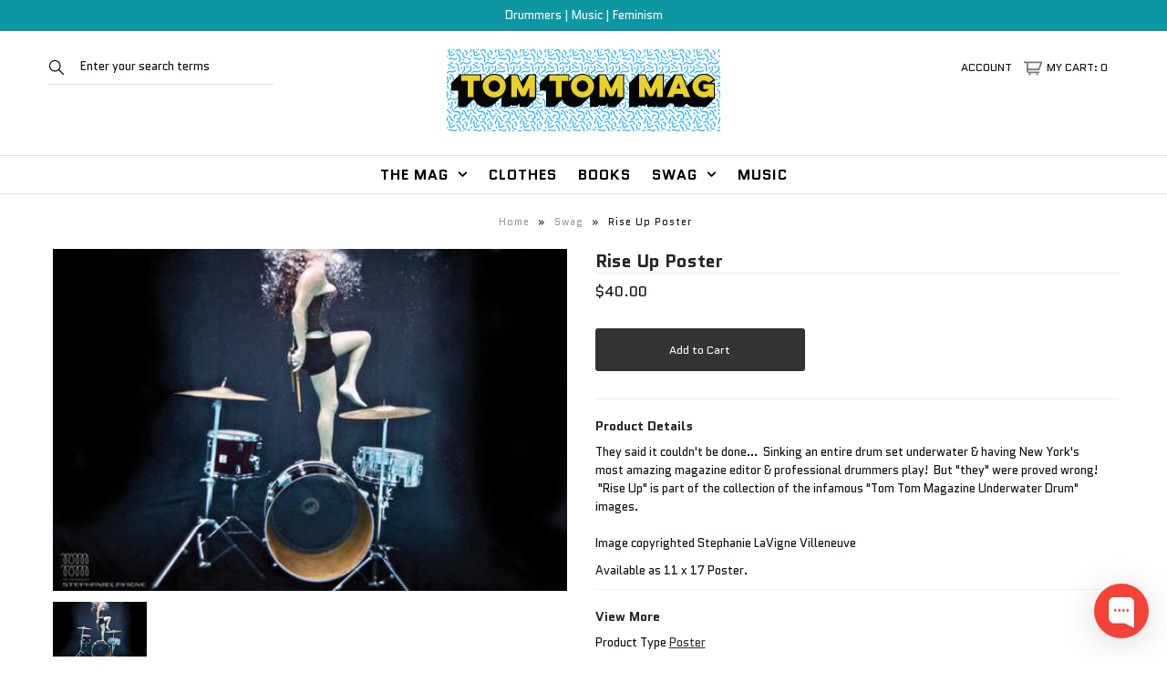

--- FILE ---
content_type: text/css
request_url: https://shop.tomtommag.com/cdn/shop/t/2/assets/custom-master.scss.css?v=156896034361893290901674764542
body_size: 2484
content:
h1,h2,h3,h4,h5,h6{line-height:1.3em}.event-item{padding:10px;border-left:2px solid #000;margin:0 0 10px;background:#efefef}@media screen and (max-width: 768px){.event-item{border-left:none;border-top:2px solid #000}}.event-item .event-item__wrapper{display:table}.event-item .event-item__wrapper .event-item__col.event-item__meta-header{width:25%}.event-item .event-item__wrapper svg{height:13px;width:13px;display:inline-block;vertical-align:middle;margin-right:5px;margin-top:-4px}.event-item .event-item__wrapper>*{display:table-cell;vertical-align:middle;padding:10px}@media screen and (max-width: 768px){.event-item .event-item__wrapper>*{display:block!important;width:100%!important;text-align:center!important}}.event-item .event-item__wrapper .event-item__meta span{display:block}.event-item .event-item__wrapper .event-item__meta span span{display:inline-block;vertical-align:middle}.event-item .event-item__wrapper .event-item__meta-stitle{width:15%}.event-item .event-item__wrapper .event-item__meta-stitle span{display:block}.event-item .event-item__wrapper .event-item__meta-stitle span.title{color:#888;font-weight:300;font-size:14px;letter-spacing:.5px}.event-item .event-item__wrapper .event-item__meta-desc{width:40%}.event-item .event-item__wrapper .event-item__link{width:20%}.event-item .event-item__wrapper .event-item__link a{float:right;text-align:center;width:100px;margin:0;color:#fff!important}@media screen and (max-width: 768px){.event-item .event-item__wrapper .event-item__link a{float:none}}.event-item .event-item__meta-footer{display:block;width:100%;text-align:right;border-top:1px solid #ddd;padding-top:8px}.event-item .event-item__meta-footer span.title{color:#888;font-weight:300;font-size:14px;letter-spacing:.5px}.collection-banner{margin-top:-10px}.collection-banner img{width:100%}.article__meta-buttons{list-style:none}.article__meta-buttons .button,.button.view-all{width:auto;color:#fff;padding:5px 20px;margin:10px 0;height:40px;line-height:30px}.navToggle{fill:#333;stroke:#333;color:#333}.navToggle{cursor:pointer;position:relative;line-height:50px;vertical-align:middle;padding:0;width:53px!important;text-align:center;display:none}.navToggle svg{height:1.75em;width:1.75em;z-index:999;vertical-align:middle;display:inline-block}.navToggle svg line{transition:transform .1s ease}.hamburger .one{transform:rotate(0)}.hamburger .two{transition:opacity .2s ease}.hamburger .three{transform:rotate(0)}.active .hamburger .one{transform:translate(8.8px,.5px) rotate(45deg)}.active .hamburger .two{opacity:0}.active .hamburger .three{transform:translate(-11px,9px) rotate(-45deg)}#mobilemenu .mm-panels>.mm-panel{padding-top:0!important}#mobilemenu .mm-search #mobile-search-submit{width:20px;height:20px;display:inline-block;background:url(/cdn/shop/t/2/assets/icon-search.svg?v=124096645163941715881511258051) no-repeat center;background-size:contain;text-indent:-99999px;float:left;clear:none;margin-top:0;margin-left:0;position:absolute;top:50%;right:15px;transform:translateY(-50%);-webkit-transform:translateY(-50%);-ms-transform:translateY(-50%);-o-transform:translateY(-50%)}.mm-navbar{border-bottom:1px solid #ddd;height:40px;padding:0;overflow:hidden}#mobilemenu .mm-search{padding:0;position:relative;width:100%}#mobilemenu .mm-search input{border:none!important;outline:0!important;box-shadow:none!important;font:inherit;font-size:14px;line-height:26px;display:block;width:100%;height:26px;min-height:40px;max-height:40px;margin:0;padding:0 20px;height:40px;background:#fff;-webkit-border-radius:0px;-moz-border-radius:0px;border-radius:0}ul#cart{margin-top:10px;margin-bottom:10px}ul#cart li a{vertical-align:middle;text-transform:uppercase;font-size:12px}ul#cart li a svg{margin-right:2px;height:20px;fill:#757575;vertical-align:middle}#header{margin-bottom:10px;position:relative}#header .navigation{border-bottom:1px solid #e0e0e0;border-top:1px solid #e0e0e0;background:#fff;margin-top:10px}.homepage-promo{background:#ececec;margin-top:10px;margin-bottom:10px}.homepage-promo .caption{background:#0000004d}.homepage-promo .caption h3{font-weight:400;text-transform:uppercase;letter-spacing:2px}.shopify-section h2.section-title{font-size:17px;font-weight:400;text-transform:uppercase;letter-spacing:2px;position:relative;border:none!important;margin:10px 0;display:inline-block;width:100%}.shopify-section h2.section-title span{background:#fff;padding:10px;z-index:99;position:relative;border:1px solid #ddd;-webkit-box-shadow:3px 3px 0px #eee;-moz-box-shadow:3px 3px 0px #eee;box-shadow:3px 3px #eee}.shopify-section h2.section-title:after{height:1px;width:100%;border-top:1px solid #ddd;content:"";position:absolute;top:50%;left:0;-webkit-transform:translate(0%,-50%);-moz-transform:translate(0%,-50%);-o-transform:translate(0%,-50%);-ms-transform:translate(0%,-50%);transform:translateY(-50%);opacity:1;visibility:visible}@media (min-width: 981px){.product-index.first{clear:left}}.product-index img{max-height:280px;margin:0 auto}.product-index h3{min-height:0;font-size:13px;font-weight:300;line-height:21px}.product-index .product-info{margin-top:15px}#big-footer form input[type=email]{border:1px solid #333;color:#fff}#big-footer form input[type=email]::-webkit-input-placeholder{color:#fff;opacity:1}#big-footer form input[type=email]::-moz-placeholder{color:#fff;opacity:1}#big-footer form input[type=email]:-ms-input-placeholder{color:#fff;opacity:1}#big-footer form input[type=email]:-moz-placeholder{color:#fff;opacity:1}#close a{color:#ddd}#big-footer .alpha,#big-footer .omega{border-color:#333}.new.icn{background:#000;color:#fff;border:1px solid #eeeeee;opacity:1}.site-header__logo{max-width:300px;margin:10px auto}#search{position:relative;margin-top:10px;margin-bottom:10px}#search form svg{position:absolute;left:0;top:50%;-webkit-transform:translate(0%,-50%);-moz-transform:translate(0%,-50%);-o-transform:translate(0%,-50%);-ms-transform:translate(0%,-50%);transform:translateY(-50%);line-height:0;width:18px}#search input#q{border-bottom:1px solid #ddd;padding-left:30px!important}#search input#q:focus{border-bottom:1px solid #111111!important}#search input#q:active{border-bottom:1px solid #111111!important}.mfp-iframe-holder .mfp-close{font-weight:lighter;font-family:Helvetica}#instafeed{float:none;margin-top:0}.mfp-figure.insta-box{background:#fff none repeat scroll 0 0;display:table;max-width:900px;width:100%;z-index:99999;cursor:default!important}.mfp-figure.insta-box .mfp-left-box{display:table-cell;vertical-align:top;width:50%}.mfp-figure.insta-box .mfp-right-box{display:table-cell;padding:20px;vertical-align:top;width:50%;position:relative}.mfp-figure.insta-box img.mfp-img{box-sizing:border-box;display:block;height:auto;line-height:0;margin:0 auto;max-width:100%;padding:0;width:100%}.mfp-figure.insta-box .mfp-bottom-bar{background:#fff none repeat scroll 0 0!important;color:#222;cursor:auto;left:auto;margin-top:0;position:relative;top:auto;width:100%}.mfp-figure.insta-box .mfp-title{color:#222;line-height:22px;padding:0;text-align:left;word-wrap:break-word}.mfp-figure.insta-box .mfp-close{background-image:url(/cdn/shop/t/2/assets/cross-out.svg?v=148170581652813540361511258049);background-color:transparent;background-position:center center;background-repeat:no-repeat;background-size:auto 100%;color:#fff;cursor:pointer!important;display:inline-block;font-size:1px;height:30px;line-height:30px;margin:15px;opacity:1;padding:0;position:absolute;right:0;text-align:center;top:0;width:30px}.mfp-figure.insta-box .mfp-close:hover{opacity:.65}.mfp-figure.insta-box .mfp-counter{border-top:1px solid #ddd;color:#ccc;font-size:13px;line-height:18px;margin-top:20px;padding-top:15px;position:relative;right:0;top:0;width:100%}#insta-buttons{display:table;line-height:24px;margin-left:-20px;margin-top:-20px}.mfp-arrow{display:none!important}#insta-buttons #insta-next{background-image:url(/cdn/shop/t/2/assets/icon-right.svg?v=90475095480113728241511258051);background-position:center center;background-repeat:no-repeat;background-size:auto 100%;display:inline-block;height:30px;margin:15px;width:30px;cursor:pointer!important}#insta-buttons #insta-prev{background-image:url(/cdn/shop/t/2/assets/icon-left.svg?v=159839510863487699251511258051);background-position:center center;background-repeat:no-repeat;background-size:auto 100%;display:inline-block;height:30px;margin:15px;width:30px;cursor:pointer!important}.slick-prev{background-image:url(/cdn/shop/t/2/assets/icon-left.svg?v=159839510863487699251511258051)!important;left:0!important}.slick-next{background-image:url(/cdn/shop/t/2/assets/icon-right.svg?v=90475095480113728241511258051)!important;right:0!important}.slick-prev,.slick-next{background-size:16px 30px!important;z-index:999;text-indent:-99999px;height:100%;background-color:#fffc!important;background-repeat:no-repeat!important;background-position:center center!important;margin:0;padding:10px 20px;-webkit-border-radius:0px;-moz-border-radius:0px;border-radius:0;opacity:0}.slick-slider:hover .slick-prev,.slick-slider:hover .slick-next{opacity:1}.slick-prev:hover,.slick-next:hover{background-size:16px 30px!important;z-index:999;text-indent:-99999px;height:100%;background-color:#fff!important;background-repeat:no-repeat!important;background-position:center center!important;margin:0;padding:10px 20px;-webkit-border-radius:0px;-moz-border-radius:0px;border-radius:0}.featured-videos-slider .slick-prev,.featured-videos-slider .slick-next{background-size:16px 30px!important;z-index:999;text-indent:-99999px;height:100%;background-color:#ffffff4d!important;background-repeat:no-repeat!important;background-position:center center!important;margin:0;padding:10px 20px;-webkit-border-radius:0px;-moz-border-radius:0px;border-radius:0;height:40px!important;opacity:0}.featured-videos-slider:hover .slick-prev,.featured-videos-slider:hover .slick-next{opacity:1}.featured-videos-slider .slick-dots{bottom:15px}.featured-videos-slider .slick-dots li{width:10px;padding:0}.featured-videos-slider .slick-dots li button{margin:0;padding:0;width:10px}.featured-videos-slider .slick-dots li button:before{font-size:32px;width:10px;text-align:center;color:#fff}#instafeed:hover .slick-prev,#instafeed:hover .slick-next{opacity:1!important}#insta-buttons #insta-next:hover,#insta-buttons #insta-prev:hover{opacity:.65}.insta-holder{background-color:#0003;background-position:center center;background-repeat:no-repeat;background-size:24px 24px;display:block;height:100%;left:0;opacity:0;position:absolute;top:0;width:100%;-webkit-transition:all .3s ease;-moz-transition:all .3s ease;-o-transition:all .3s ease;transition:all .3s ease;z-index:99}#instafeed .slide{position:relative}#instafeed .slide img{padding:5px}#instafeed .slide:hover .insta-holder{opacity:1}.pic-info{color:#fff;font-size:17px;position:absolute;text-align:center;top:50%;width:100%}.pic-info>*{margin:0 10px}.pic-info>*>i{margin:0 3px}.paging-container{clear:both}.pagination li{display:inline-block;padding:3px 8px 6px;cursor:pointer;border:1px solid #eee;margin:0 2px}.pagination{margin:5px 0}.pagination .active span{color:#e7b35d}select.page-range{display:none!important}#pagination .count{margin:0}.gridlock .row .noFilter [class*=desktop-]{float:none;display:inline-block}.noFilter{text-align:center}.videoWrap{position:relative;padding-bottom:56.25%;padding-top:25px;height:0}.videoWrap iframe{position:absolute;top:0;left:0;width:100%;height:100%}@media screen and (max-width: 992px){#instafeed .slide img{-webkit-filter:grayscale(0%);-webkit-transition:.25s ease-in-out;-moz-filter:grayscale(0%);-moz-transition:.25s ease-in-out;-o-filter:grayscale(0%);-o-transition:.25s ease-in-out}.featured-videos-slider .slick-prev,.featured-videos-slider .slick-next,.slick-slider .slick-prev,.slick-slider .slick-next{opacity:1}}@media screen and (max-width: 740px){.hideOnMob{display:none!important}ul#cart{position:absolute;right:0;width:auto}.site-header__logo{max-width:120px;margin:10px auto}.navToggle{cursor:pointer;position:absolute;line-height:55px;vertical-align:middle;padding:0;width:auto!important;text-align:center;display:block;z-index:9}#top-bar{margin-bottom:10px}#header>.row{position:relative}ul#cart .wk-label{display:none}ul#cart li{margin-left:8px}ul#cart li a{position:relative}ul#cart li .cart-count{position:absolute;top:-12px;right:-5px;font-size:9px;background:#000;color:#fff;display:block;height:14px;min-width:14px;line-height:14px;-webkit-border-radius:10px;-moz-border-radius:10px;border-radius:10px}ul#cart li a svg{height:25px;width:25px}ul#cart li a.wk-link .wk-icon{width:18px;height:18px;margin:0;padding:0;vertical-align:top}ul#cart li a.wk-link .wk-icon svg{width:20px;height:20px;vertical-align:middle;margin:0}.homepage-promo{margin-top:5px;margin-bottom:0}}@media screen and (max-width: 639px){.mfp-figure.insta-box .mfp-left-box,.mfp-figure.insta-box .mfp-right-box{display:inline-block;vertical-align:top;width:100%}}#flexcarousel-product .youtube-thumb{position:relative;display:inline-block}#flexcarousel-product .youtube-thumb:before{content:"";position:absolute;width:100%;left:0;height:60%;top:50%;z-index:10;background:transparent url(play.svg) center center no-repeat;transform:translateY(-50%)}.flex-direction-nav .flex-next,.flex-direction-nav .flex-prev{color:#000}.article-image-div{background-position:center center;background-repeat:no-repeat;height:320px}.article--grid-image{background-position:center center;background-repeat:no-repeat;height:320px;margin-bottom:15px}h2#articletitle{font-size:96px;line-height:100px;margin:0 auto 40px;max-width:900px;text-align:center}.articlemeta{font-size:15px;margin-bottom:40px;text-align:center;letter-spacing:2px}.articleauth{margin-bottom:5px}@font-face{font-family:NextBook-Regular;src:url(NextBook017-Regular.otf)}#articlecontent p,#articlecontent h3,#articlecontent h2{margin:0 auto 20px;max-width:800px;text-align:center;font-size:27px;font-style:normal;font-weight:400;line-height:27px;text-transform:none!important;font-family:NextBook-Regular}#back-forth{padding:0 20px}.BlogItem-pagination-link--prev{float:left}.BlogItem-pagination-link{font-size:16px;letter-spacing:3px;width:50%}.BlogItem-pagination-link--prev{text-align:left}.BlogItem-pagination-link--next{float:right}.BlogItem-pagination-link--next{text-align:right}.BlogItem-pagination-link-content{display:inline-block;vertical-align:middle;width:calc(100% - 43px)}.gridimg{margin-bottom:20px}.gridimg img{display:block}.gridimg img:hover{opacity:.5}.gridimg{height:200px;margin-bottom:30px;overflow:hidden}.gridimg2{margin-bottom:20px}.gridimg2 img{display:block}.gridimg2 img:hover{opacity:.5}.gridimg2{height:280px;margin-bottom:30px;overflow:hidden}@media (min-width: 980px){ul.nav li.link-about-us,ul.nav li.link-blog{position:absolute;right:0}ul.nav li.link-blog{right:80px}}ul.nav li.link-blog a,ul.nav li.link-about-us a{color:gray}.isnew{opacity:0}@media screen and (max-width: 767px){h2#articletitle{font-size:30px;line-height:normal}ul#blog-articles h2{font-size:26px}}@media (max-width: 980px){.product-index.mobile-half:nth-child(odd),.collection-index.mobile-half:nth-child(odd){clear:left}}
/*# sourceMappingURL=/cdn/shop/t/2/assets/custom-master.scss.css.map?v=156896034361893290901674764542 */


--- FILE ---
content_type: text/javascript
request_url: https://shop.tomtommag.com/cdn/shop/t/2/assets/theme.js?v=131609308339263049721511258064
body_size: 88
content:
$(document).ready(function(){var $menu=$("#mobilemenu").mmenu({extensions:["fx-menu-slide","fx-listitems-slide","pagedim-black","border-full"],navbars:[{position:"top",content:["searchfield"]}],searchfield:{add:!0,addTo:"#mm-0",search:!1},navbar:{title:""},offCanvas:{position:"left"}});$("#mobilemenu .mm-search").prepend("<a id='mobile-search-submit'>Search</a>"),$("#mobilemenu .mm-search input").keyup(function(e){e.keyCode==13&&(window.location.href="search?type=product&q="+$(this).val())}),$(document).on("touchstart click","#mobilemenu .mm-search #mobile-search-submit",function(e){e.stopPropagation(),e.preventDefault(),window.location.href="search?type=product&q="+$("#mobilemenu .mm-search input").val()});var $icon=$("#menu-toggle"),API=$menu.data("mmenu");$icon.on("click",function(){API.open()}),API.bind("opened",function(){setTimeout(function(){$icon.addClass("active")},100)}),API.bind("closed",function(){setTimeout(function(){$icon.removeClass("active")},100)}),$.shifter({maxWidth:"740px"}),$(".up").click(function(e){e.preventDefault(),fieldName=$(this).attr("field");var currentVal=parseInt($("input[name="+fieldName+"]").val());isNaN(currentVal)?$("input[name="+fieldName+"]").val(1):$("input[name="+fieldName+"]").val(currentVal+1)}),$(".downer").click(function(e){e.preventDefault(),fieldName=$(this).attr("field");var currentVal=parseInt($("input[name="+fieldName+"]").val());!isNaN(currentVal)&&currentVal>1?$("input[name="+fieldName+"]").val(currentVal-1):$("input[name="+fieldName+"]").val(1)}),$(this).width()>740&&($(".product-index-inner").hover(function(){$(this).children(".product-modal").show()},function(){$(this).children(".product-modal").hide()}),$(".product-index-inner").each(function(){$(this).find("img").length>1&&($(this).find(".img2").hide().css("display","none"),$(this).hover(function(){$(this).find(".img2").stop(!0,!0).fadeIn("3000"),$(this).find(".img1").stop(!0,!0).fadeOut("3000").css("display","none")},function(){$(this).find(".img2").stop(!0,!0).fadeOut("3000").css("display","none"),$(this).find(".img1").stop(!0,!0).fadeIn("3000")}))})),$("input, textarea").placeholder(),$(".product-modal").fancybox({helpers:{overlay:{locked:!1}}}),$(".fancybox").fancybox({helpers:{overlay:{locked:!1}}})});
//# sourceMappingURL=/cdn/shop/t/2/assets/theme.js.map?v=131609308339263049721511258064


--- FILE ---
content_type: text/javascript; charset=utf-8
request_url: https://app.chaport.com/info/widget-assets?jsonpCallback=true&id=5a37cb7777eb562379f5197d
body_size: -122
content:
window.chaportInitResult = {"root":"https://assets.chaport.com","settings":"eaae2fef82b9a18341be019677ac2b735c472d329e57b4724073b023c203eed2","js":{"bootstrap":"/assets/insert-main-2c12d9cc3ded20e8cf09a901b86f5c68.js","audio":"/assets/audio-player-d22a6699c639d4008aa1f61cfc5de9d0.js"},"css":{"widget":"https://assets.chaport.com/assets/widget-8d8255af8fdfbaa32802c01bbfe5e2b1.css"}}